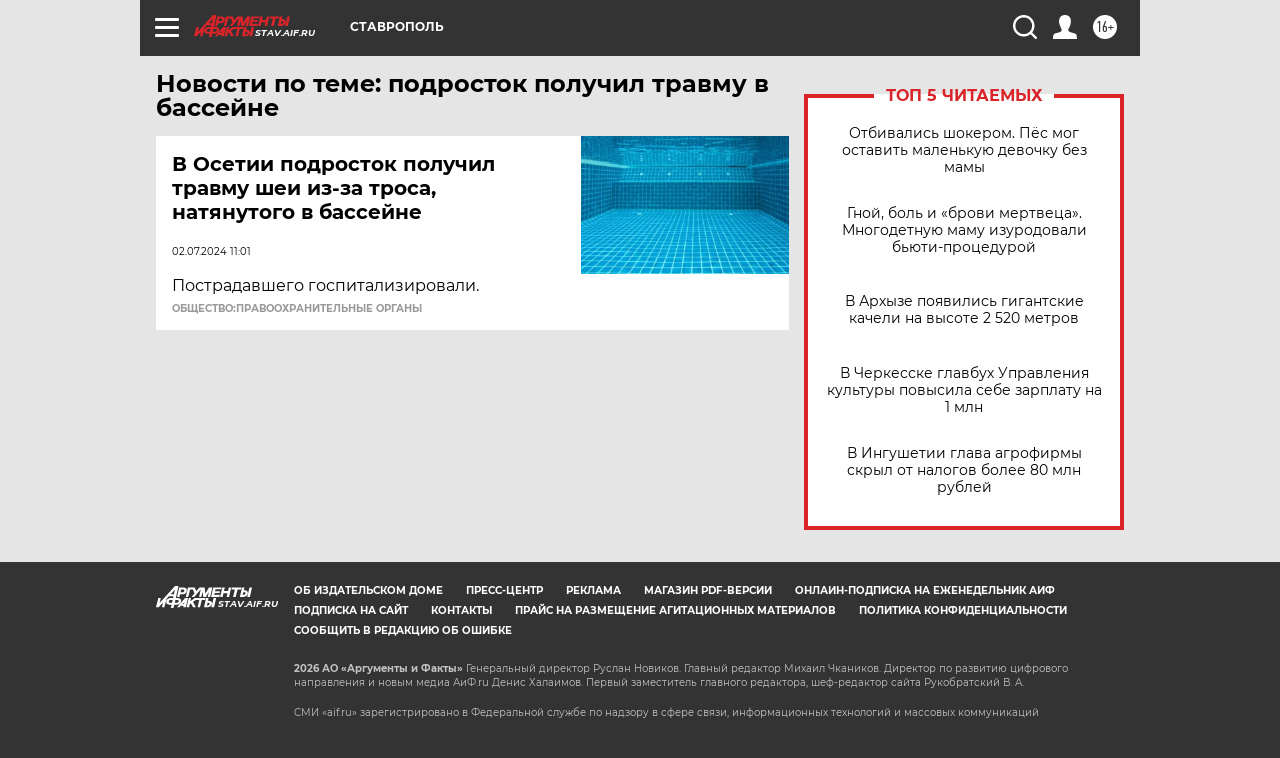

--- FILE ---
content_type: text/html
request_url: https://tns-counter.ru/nc01a**R%3Eundefined*aif_ru/ru/UTF-8/tmsec=aif_ru/479690369***
body_size: -72
content:
C8F5751269724A85X1769097861:C8F5751269724A85X1769097861